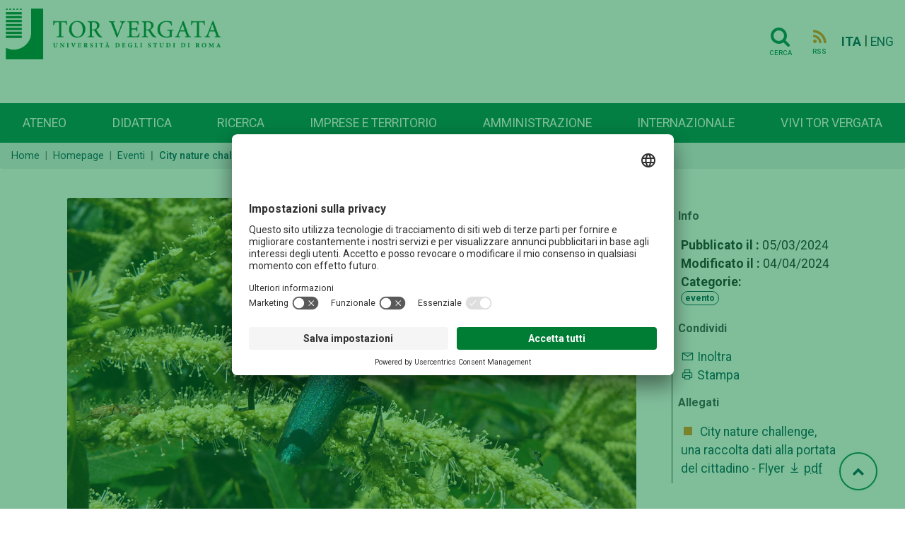

--- FILE ---
content_type: text/css
request_url: http://web-2022.uniroma2.it/assets-web/css/sidebar/sidebar-themes.css
body_size: 653
content:
.light-theme .sidebar-wrapper {
	background-color: #eeeeee;
}

.light-theme .sidebar-wrapper .sidebar-item {
	border-top: 1px solid #fff;
}

.light-theme .sidebar-wrapper .sidebar-item:first-child {
	border-top: none;
}

.light-theme .sidebar-wrapper a:not(.dropdown-item), .light-theme .sidebar-wrapper .sidebar-header,
	.light-theme .sidebar-wrapper .sidebar-search input, .light-theme .sidebar-wrapper .sidebar-search i
	{
	color: #74726E;
}

.light-theme .sidebar-wrapper a:not(.dropdown-item):hover, .light-theme .sidebar-wrapper .sidebar-menu li.active>a
	{
	color: #424242;
}

.light-theme .sidebar-wrapper .sidebar-search input.search-menu,
	.light-theme .sidebar-wrapper .sidebar-search .input-group-text {
	background-color: #eeeeee;
	border: none;
	-webkit-box-shadow: none;
	box-shadow: none;
	margin-left: 1px;
}

.light-theme .sidebar-wrapper .sidebar-menu a:hover i, .light-theme .sidebar-wrapper .sidebar-menu a:hover:before,
	.light-theme .sidebar-wrapper .sidebar-menu li.active a i {
	background-color: #078052 !important;
	color: #fff!important;
}

.light-theme .sidebar-wrapper .sidebar-menu ul li a i {
	background-color: #eeeeee;
}

.light-theme .sidebar-wrapper .sidebar-menu .sidebar-dropdown div {
	background-color: #eeeeee;
}

.light-theme .sidebar-wrapper .sidebar-footer>div:first-child {
	border-left: none;
}

.light-theme .sidebar-wrapper .sidebar-footer>div:last-child {
	border-right: none;
}

.light-theme.toggled #close-sidebar {
	color: #74726E;
}

.light-theme.toggled #close-sidebar:hover {
	color: #424242;
}

.light-theme .mCSB_scrollTools .mCSB_dragger .mCSB_dragger_bar,
	.light-theme .mCSB_scrollTools .mCSB_dragger.mCSB_dragger_onDrag .mCSB_dragger_bar,
	.light-theme .mCSB_scrollTools .mCSB_dragger:hover .mCSB_dragger_bar {
	background-color: #A4A29E;
	border-radius: 0;
}

.light-theme .mCSB_scrollTools .mCSB_draggerRail {
	background-color: transparent;
}

.light-theme.sidebar-bg .sidebar-wrapper:before {
	background-color: rgba(249, 249, 249, 0.9);
}

.light-theme.sidebar-bg .sidebar-wrapper a:not(.dropdown-item) {
	color: #495057;
	background-color: #eeeeee;
	border-bottom: 1px solid #fff;
	text-transform: uppercase;
}

.light-theme.sidebar-bg .sidebar-wrapper a.evidence {
	background-color: #d1d1d1 !important;
}

.light-theme.sidebar-bg .sidebar-wrapper a:not(.dropdown-item):hover,
	.light-theme.sidebar-bg .sidebar-wrapper a.evidence:hover
	.light-theme.sidebar-bg .sidebar-wrapper .sidebar-menu li.active>a {
	color: #fff !important;
	background-color: #078052 !important;
}

.light-theme.sidebar-bg .sidebar-wrapper .sidebar-item {
	border-color: white;
}

.light-theme.sidebar-bg .sidebar-wrapper .sidebar-search input.search-menu,
	.light-theme.sidebar-bg .sidebar-wrapper .sidebar-search .input-group-text
	{
	background-color: rgba(255, 255, 255, 0.5);
}

.light-theme.sidebar-bg .sidebar-wrapper .sidebar-menu .sidebar-dropdown div
	{
	background-color: rgba(255, 255, 255, 0.5);
}

.light-theme.sidebar-bg .sidebar-wrapper .sidebar-menu ul li a i {
	background-color: #eeeeee;
}

.light-theme.sidebar-bg .sidebar-wrapper .sidebar-menu ul li a.evidence i {
	background-color: #d1d1d1;
/* 	color: #FFFFFF !important; */
}
